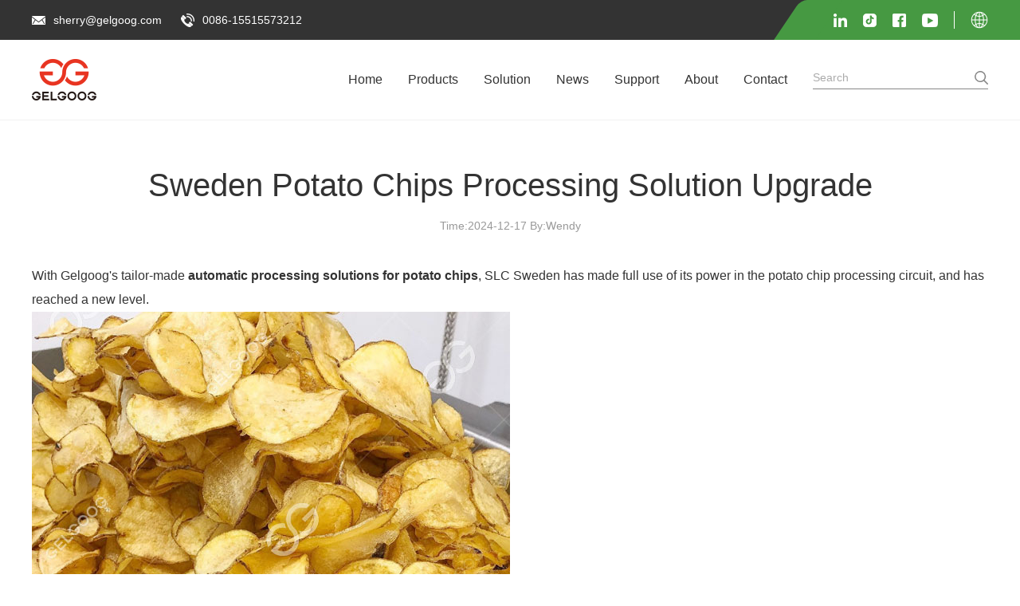

--- FILE ---
content_type: text/html; charset=utf-8
request_url: https://www.gelgoogveg.com/case/sweden-potato-chips-processing-solution.html
body_size: 5757
content:
<!DOCTYPE html>
<html class="no-js" lang="en" dir="ltr">
<head>
    <title>Sweden Potato Chips Processing Solution Upgrade</title>
    <meta charset="utf-8">
    <meta name="Description" content="With Gelgoog's tailor-made automatic processing solutions for potato chips, SLC Sweden has made full use of its power in the potato chip processing circuit, and has reached a new level." />
    <meta name="Keywords" content="Sweden Potato Chips Processing Solution" />
    <meta name="viewport"
          content="width=device-width, initial-scale=1.0, minimum-scale=1.0, maximum-scale=1.0, user-scalable=no" />
    <meta property="og:locale" content="en" />
    <meta property="og:type" content="site" />
    <meta property="og:title" content="Sweden Potato Chips Processing Solution Upgrade" />
    <meta property="og:description" content="With Gelgoog's tailor-made automatic processing solutions for potato chips, SLC Sweden has made full use of its power in the potato chip processing circuit, and has reached a new level." />
    <meta property="og:url" content="https://www.gelgoogveg.com/case/sweden-potato-chips-processing-solution.html" />
    <meta property="og:sitename" content="Professional Fruit&Vegetable Processing Solution Provider - Gelgoog" />
    <link rel="canonical" href="https://www.gelgoogveg.com/case/sweden-potato-chips-processing-solution.html" />
    <link rel="shortcut icon" href="https://www.gelgoogveg.com/static/img/favicon.ico" type="image/x-icon" />
    <link rel="stylesheet" type="text/css" href="https://www.gelgoogveg.com/static/css/swiper.min.css" />
    <link rel="stylesheet" type="text/css" href="https://www.gelgoogveg.com/static/css/style.css" />
    <script src="https://www.gelgoogveg.com/static/js/jquery-3.2.1.min.js" type="text/javascript" charset="utf-8"></script>
    <script src="https://www.gelgoogveg.com/static/js/swiper.min.js" type="text/javascript" charset="utf-8"></script>
    <script src="https://www.gelgoogveg.com/static/js/script.js" type="text/javascript" charset="utf-8"></script>
    <script language="javascript" src="https://dht.zoosnet.net/JS/LsJS.aspx?siteid=DHT41651887&float=1&lng=en"></script>
	<!-- Yandex.Metrika counter -->
	<script type="text/javascript" >
	   (function(m,e,t,r,i,k,a){m[i]=m[i]||function(){(m[i].a=m[i].a||[]).push(arguments)};
	   m[i].l=1*new Date();
	   for (var j = 0; j < document.scripts.length; j++) {if (document.scripts[j].src === r) { return; }}
	   k=e.createElement(t),a=e.getElementsByTagName(t)[0],k.async=1,k.src=r,a.parentNode.insertBefore(k,a)})
	   (window, document, "script", "https://mc.yandex.ru/metrika/tag.js", "ym");
	
	   ym(99664747, "init", {
	        clickmap:true,
	        trackLinks:true,
	        accurateTrackBounce:true,
	        webvisor:true,
	        ecommerce:"dataLayer"
	   });
	</script>
	<noscript><div><img src="https://mc.yandex.ru/watch/99664747" style="position:absolute; left:-9999px;" alt="" /></div></noscript>
	<!-- /Yandex.Metrika counter -->
</head>
<body>

<div id="head">
    <input id="theme_font" type="hidden" value="Arial">
    <input id="theme_color" type="hidden" value="#469942">
    <header class="header flex-column">
        <div class="top flex">
            <div class="topl"></div>
            <div class="container flex-between">
                <div class="topconl flex">
                    <div class="topconl-item flex">
                        <img src="https://www.gelgoogveg.com/static/img/icon-mail.png" alt="sherry@gelgoog.com" title="sherry@gelgoog.com">
                       <a href="mailto:sherry@gelgoog.com" title="">sherry@gelgoog.com</a> 
                    </div>
                    <div class="topconl-item flex">
                        <img src="https://www.gelgoogveg.com/static/img/icon-wa.png" alt="0086-15515573212" title="0086-15515573212">
                       <a href="tel:0086-15515573212" title=""> 0086-15515573212</a>
                    </div>
                </div>
                <div class="topconr flex">

                                                                                                                        <a href="https://www.linkedin.com/company/gelgoog-vegetable-processing-machinery/" aria-label="linkedin" title="linkedin" class="flex">
                                                <img src="https://gelgoogwms.s3.ca-central-1.amazonaws.com/mdgelgoogvegcom/20241231storage/topic/20241231/99955ccda7e234312317fc4de473d722.png" alt="linkedin" title="linkedin">
                                            </a>
                                                            <a href="https://www.tiktok.com/@machinery_supplier" aria-label="tiktok" title="tiktok" class="flex">
                                                <img src="https://gelgoogwms.s3.ca-central-1.amazonaws.com/mdgelgoogvegcom/20250108storage/topic/20250108/57ec28bce746b26f2289e3e39416d120.png" alt="tiktok" title="tiktok">
                                            </a>
                                                            <a href="https://www.facebook.com/sauceprocessingmachinery/ " aria-label="facebook" title="facebook" class="flex">
                                                <img src="https://gelgoogwms.s3.ca-central-1.amazonaws.com/mdgelgoogvegcom/20241231storage/topic/20241231/c51c92731ee9b8f961bedfcdcf8b1375.png" alt="facebook" title="facebook">
                                            </a>
                                                            <a href="https://www.youtube.com/@CamilleWangVegetableProcessing" aria-label="youtobe" title="youtobe" class="flex">
                                                <img src="https://gelgoogwms.s3.ca-central-1.amazonaws.com/mdgelgoogvegcom/20241231storage/topic/20241231/9130f9c399ac70ed751da6598d7dddc3.png" alt="youtobe" title="youtobe">
                                            </a>
                                                                                <div class="toplang flex">
                        <img src="https://www.gelgoogveg.com/static/img/lang.png" alt="lang" title="lang">
                        <div class="langlist flex-column">
                                                        <a href="https://es.gelgoogveg.com/" aria-label="Español">Español</a>
                                                        <a href="https://ar.gelgoogveg.com/" aria-label="عربي">عربي</a>
                                                        <a href="https://th.gelgoogveg.com/" aria-label="แบบไทย">แบบไทย</a>
                                                        <a href="https://fil.gelgoogveg.com/" aria-label="Filipino">Filipino</a>
                                                        <a href="https://ru.gelgoogveg.com/" aria-label="Русский">Русский</a>
                                                        <a href="https://fr.gelgoogveg.com/" aria-label="Français">Français</a>
                                                        <a href="https://ms.gelgoogveg.com/" aria-label="Melayu">Melayu</a>
                                                        <a href="https://id.gelgoogveg.com/" aria-label="Indonesia">Indonesia</a>
                                                        <a href="https://bn.gelgoogveg.com/" aria-label="বাংলা">বাংলা</a>
                                                                                </div>
                    </div>
                </div>
            </div>
            <div class="topr"></div>
        </div>
        <div class="headerpc">
            <div class="container flex flex-between">
                <div class="logo">
                                        <a href="https://www.gelgoogveg.com/" title="gelgoog fruit and vegetable processing machinery "><img src="https://www.gelgoogveg.com/static/img/logo.png" alt="gelgoog fruit and vegetable processing machinery" title="gelgoog fruit and vegetable processing machinery"></a>
                                    </div>
                <nav class="navigate">
                    <ul class="flex">
                                                    <li><a href="https://www.gelgoogveg.com/" title="Home" class="">Home</a>
                                                            </li>
                                                          
                                                    <li><a href="https://www.gelgoogveg.com/products.html" title="Products" class="">Products</a>
                                                                    <div class="down">
                                                                                    <a href="https://www.gelgoogveg.com/washer.html" title="Washer">Washer</a>
                                                                                    <a href="https://www.gelgoogveg.com/cutter.html" title="Cutter">Cutter</a>
                                                                                    <a href="https://www.gelgoogveg.com/sorter.html" title="Sorter">Sorter</a>
                                                                                    <a href="https://www.gelgoogveg.com/grinder.html" title="Grinder">Grinder</a>
                                                                                    <a href="https://www.gelgoogveg.com/dryer.html" title="Dryer">Dryer</a>
                                                                                    <a href="https://www.gelgoogveg.com/juicer.html" title="Juicer">Juicer</a>
                                                                                    <a href="https://www.gelgoogveg.com/fryer.html" title="Fryer">Fryer</a>
                                                                                    <a href="https://www.gelgoogveg.com/flavor.html" title="Flavor">Flavor</a>
                                                                                    <a href="https://www.gelgoogveg.com/peeler.html" title="Peeler">Peeler</a>
                                                                                    <a href="https://www.gelgoogveg.com/freezer.html" title="Freezer">Freezer</a>
                                                                            </div>
                                                            </li>
                                                          
                                                    <li><a href="https://www.gelgoogveg.com/solutions.html" title="Solution" class="">Solution</a>
                                                                    <div class="down">
                                                                                    <a href="https://www.gelgoogveg.com/washing-solutions.html" title="Vegetables &Fruit Cleaning">Vegetables &Fruit Cleaning</a>
                                                                                    <a href="https://www.gelgoogveg.com/drying-solution.html" title="Vegetable&Fruit Drying">Vegetable&Fruit Drying</a>
                                                                                    <a href="https://www.gelgoogveg.com/frying-solution.html" title="Frying Solution">Frying Solution</a>
                                                                                    <a href="https://www.gelgoogveg.com/sauce-solution.html" title="Sauce Solution">Sauce Solution</a>
                                                                            </div>
                                                            </li>
                                                          
                                                    <li><a href="https://www.gelgoogveg.com/blog.html" title="News" class="">News</a>
                                                            </li>
                                                          
                                                    <li><a href="https://www.gelgoogveg.com/support.html" title="Support" class="">Support</a>
                                                            </li>
                                                          
                                                    <li><a href="https://www.gelgoogveg.com/about.html" title="About" class="">About</a>
                                                                    <div class="down">
                                                                                    <a href="https://www.gelgoogveg.com/about.html" title="Company">Company</a>
                                                                                    <a href="https://www.gelgoogveg.com/about/factory.html" title="Factory">Factory</a>
                                                                                    <a href="https://www.gelgoogveg.com/about/team.html" title="Team">Team</a>
                                                                                    <a href="https://www.gelgoogveg.com/about/video.html" title="Video">Video</a>
                                                                            </div>
                                                            </li>
                                                          
                                                    <li><a href="https://www.gelgoogveg.com/contact.html" title="Contact" class="">Contact</a>
                                                            </li>
                                                          
                                                <form action="https://www.gelgoogveg.com/search.html" method="get" class="searchform flex flex-between">
    <input type="text" name="search" placeholder="Search">
    <svg xmlns="http://www.w3.org/2000/svg" viewBox="0 0 15.18 15.29" class="icon-searchsvg">
        <path
                d="M15,14.09l-3.72-3.73a6.34,6.34,0,1,0-4.91,2.33,6.33,6.33,0,0,0,3.9-1.35L14,15.09a.7.7,0,1,0,1-1ZM6.34,11.35a5,5,0,1,1,5-5A5,5,0,0,1,6.34,11.35Z" />
    </svg>
</form>
                    </ul>
                </nav>
            </div>
        </div>
    </header>
    <div class="headermb">
        <div class="headermbc flex flex-between">
            <div class="logo">
                <a href="https://www.gelgoogveg.com/" aria-label="gelgoog fruit and vegetable processing machinery" title="gelgoog fruit and vegetable processing machinery">
                    <img src="https://www.gelgoogveg.com/static/img/logo.png" alt="gelgoog fruit and vegetable processing machinery" title="gelgoog fruit and vegetable processing machinery">
                </a>
            </div>
            <div class="flex">
                <div class="h-search searchm">
                    <div class="icon-searchm flex flex-center">
                        <img src="https://www.gelgoogveg.com/static/img/searchm.png" alt="search" title="search">
                        <img src="https://www.gelgoogveg.com/static/img/close.png" alt="close" title="close">
                    </div>
                    <form action="https://www.gelgoogveg.com/search.html" method="get">
                        <input type="text" name="search" placeholder="Gelgoog">
                        <button><img src="https://www.gelgoogveg.com/static/img/searchm.png" alt="search" title="search"></button>
                    </form>
                </div>
                <div class="navicon flex flex-center">
                    <div class="icon-nav flex flex-center">
                        <img src="https://www.gelgoogveg.com/static/img/nav.png" alt="nav" title="nav">
                        <img src="https://www.gelgoogveg.com/static/img/close.png" alt="close" title="close">
                    </div>
                    <div class="navigatemb flex">
                        <ul class="flex">
                                                            <li>
                                    <a href="https://www.gelgoogveg.com/" aria-label="Home">Home</a>
                                                                    </li>
                                                            <li>
                                    <a href="https://www.gelgoogveg.com/products.html" aria-label="Products">Products</a>
                                                                            <div class="subnavicon">
                                            <img src="https://www.gelgoogveg.com/static/img/icon-subnav.png" alt="nav" title="nav">
                                        </div>
                                        <div class="subnavmb">
                                            <div class="flex">
                                                                                                    <a href="https://www.gelgoogveg.com/washer.html" aria-label="Washer" title="Washer">Washer</a>
                                                                                                    <a href="https://www.gelgoogveg.com/cutter.html" aria-label="Cutter" title="Cutter">Cutter</a>
                                                                                                    <a href="https://www.gelgoogveg.com/sorter.html" aria-label="Sorter" title="Sorter">Sorter</a>
                                                                                                    <a href="https://www.gelgoogveg.com/grinder.html" aria-label="Grinder" title="Grinder">Grinder</a>
                                                                                                    <a href="https://www.gelgoogveg.com/dryer.html" aria-label="Dryer" title="Dryer">Dryer</a>
                                                                                                    <a href="https://www.gelgoogveg.com/juicer.html" aria-label="Juicer" title="Juicer">Juicer</a>
                                                                                                    <a href="https://www.gelgoogveg.com/fryer.html" aria-label="Fryer" title="Fryer">Fryer</a>
                                                                                                    <a href="https://www.gelgoogveg.com/flavor.html" aria-label="Flavor" title="Flavor">Flavor</a>
                                                                                                    <a href="https://www.gelgoogveg.com/peeler.html" aria-label="Peeler" title="Peeler">Peeler</a>
                                                                                                    <a href="https://www.gelgoogveg.com/freezer.html" aria-label="Freezer" title="Freezer">Freezer</a>
                                                                                            </div>
                                        </div>
                                                                    </li>
                                                            <li>
                                    <a href="https://www.gelgoogveg.com/solutions.html" aria-label="Solution">Solution</a>
                                                                            <div class="subnavicon">
                                            <img src="https://www.gelgoogveg.com/static/img/icon-subnav.png" alt="nav" title="nav">
                                        </div>
                                        <div class="subnavmb">
                                            <div class="flex">
                                                                                                    <a href="https://www.gelgoogveg.com/washing-solutions.html" aria-label="Vegetables &Fruit Cleaning" title="Vegetables &Fruit Cleaning">Vegetables &Fruit Cleaning</a>
                                                                                                    <a href="https://www.gelgoogveg.com/drying-solution.html" aria-label="Vegetable&Fruit Drying" title="Vegetable&Fruit Drying">Vegetable&Fruit Drying</a>
                                                                                                    <a href="https://www.gelgoogveg.com/frying-solution.html" aria-label="Frying Solution" title="Frying Solution">Frying Solution</a>
                                                                                                    <a href="https://www.gelgoogveg.com/sauce-solution.html" aria-label="Sauce Solution" title="Sauce Solution">Sauce Solution</a>
                                                                                            </div>
                                        </div>
                                                                    </li>
                                                            <li>
                                    <a href="https://www.gelgoogveg.com/blog.html" aria-label="News">News</a>
                                                                    </li>
                                                            <li>
                                    <a href="https://www.gelgoogveg.com/support.html" aria-label="Support">Support</a>
                                                                    </li>
                                                            <li>
                                    <a href="https://www.gelgoogveg.com/about.html" aria-label="About">About</a>
                                                                            <div class="subnavicon">
                                            <img src="https://www.gelgoogveg.com/static/img/icon-subnav.png" alt="nav" title="nav">
                                        </div>
                                        <div class="subnavmb">
                                            <div class="flex">
                                                                                                    <a href="https://www.gelgoogveg.com/about.html" aria-label="Company" title="Company">Company</a>
                                                                                                    <a href="https://www.gelgoogveg.com/about/factory.html" aria-label="Factory" title="Factory">Factory</a>
                                                                                                    <a href="https://www.gelgoogveg.com/about/team.html" aria-label="Team" title="Team">Team</a>
                                                                                                    <a href="https://www.gelgoogveg.com/about/video.html" aria-label="Video" title="Video">Video</a>
                                                                                            </div>
                                        </div>
                                                                    </li>
                                                            <li>
                                    <a href="https://www.gelgoogveg.com/contact.html" aria-label="Contact">Contact</a>
                                                                    </li>
                                                    </ul>
                    </div>
                </div>
            </div>
        </div>
    </div>
</div>
<div class="news-detail">
	<div class="container">
		<div class="news-detail-top">
			<h1>Sweden Potato Chips Processing Solution Upgrade</h1>
			<p>Time:2024-12-17 By:Wendy</p>
		</div>
		<div class="detailcon">
			<p>With Gelgoog&#39;s tailor-made <strong>automatic processing solutions for potato chips</strong>, SLC Sweden has made full use of its power in the potato chip processing circuit, and has reached a new level.</p><p><img src="/upload/portal/20220620/41e4889afb8b14ed54defcabb63c4dd2.jpg" title="Making finished sweet potato chips " alt="Making finished sweet potato chips " style="width: 600px; height: 600px;" width="600" height="600"/></p><p>Speaking of double upgrades, Swedish SLC and Gelgoog have long had a deep relationship. Over the years, SLC has operated a large farm growing a variety of fruits and vegetables including potatoes, strawberries, blueberries, raspberries and more. In the autumn of 2020, the person in charge of SLC developed a strong interest in potato chips as a raw material, and first entered the potato chip processing industry. At that time, Gelgoog&#39;s customized <strong>potato chip processing solution was to slice, fry, season, and package washed and peeled potatoes into potato chips for the market. </strong>However, considering that customers are new to the industry, coupled with production site and scale constraints, Gelgoog suggested that some of the technological processes are still manual, and the equipment is mainly small.</p><p><br/></p><p>“The potato chip factory was in one of the farm’s buildings at the time, and we converted a small part of it into a processing area. Although the factory was small, Gelgoog was still helping the project as much as possible at the time, delicious chips My family and I were so excited when it came out!&quot;</p><p style="text-align: right;">——Head of SLC Sweden</p><p><img src="/upload/default/20220620/2d531da6b33a533b95c102c601a7ea6b.jpg" title="Packed Sweden Potato Chips Processing" alt="Packed Sweden Potato Chips Processing" style="width: 600px; height: 600px;" width="600" height="600"/></p><p>Due to the stable operation of the equipment and the high quality of potato chips, the potato chips produced by SLC were warmly welcomed by domestic consumers and gradually became popular in many countries in the European Union once they were launched. With the continuous growth of the business, SLC is supported by the European Union, and the equipment upgrade is officially put on the agenda. Based on long-term technical service and support, SLC directly contacted Gelgoog for cooperation.</p><p><br/></p><p>Regardless of the size of the project, Gelgoog always insists on creating <strong>high-quality solutions and experiences</strong> for each client. Together with our customers, we welcome the new future of fruit and vegetable processing.&nbsp; Contact us freely for more information.</p><p><img src="/upload/default/20220620/f055b4f6f1163b39ba149fc5b01e6fd9.jpg" title="2.jpg" alt="2.jpg"/></p>		</div>
		<div class="news-detail-page">
			<ul>

									<li>Prev Article:<a href="https://www.gelgoogveg.com/case/nigeria-chili-sauce-project-upgrade.html" title="Nigerian Chili Sauce Project Upgrade"> Nigerian Chili Sauce Project Upgrade</a></li>
									<li>Next Article:<a href="https://www.gelgoogveg.com/case/mexico-farm-broccoli-washing-project.html" title="Mexican Farm Broccoli Washing Project"> Mexican Farm Broccoli Washing Project</a></li>
							</ul>
		</div>
		<div class="news-detail-share">
			<div class='sharebox'>
		Share:<div class="sharethis-inline-share-buttons"></div>
	</div>
			<!-- 			<a href="https://www.linkedin.com/company/gelgoog-vegetable-processing-machinery/" title="linkeding">
								<img src="https://gelgoogwms.s3.ca-central-1.amazonaws.com/mdgelgoogvegcom/20241231storage/topic/20241231/c6d3808bd2760cf13235e94a19d76dc3.png" alt="linkeding" title="linkeding">
								
			</a>
									<a href=" https://www.tiktok.com/@machinery_supplier" title="tiktok">
								<img src="https://gelgoogwms.s3.ca-central-1.amazonaws.com/mdgelgoogvegcom/20250108storage/topic/20250108/7323108c8eac56615baf15c33d8b5a53.png" alt="tiktok" title="tiktok">
								
			</a>
									<a href="https://www.facebook.com/sauceprocessingmachinery/ " title="facebook">
								<img src="https://gelgoogwms.s3.ca-central-1.amazonaws.com/mdgelgoogvegcom/20241231storage/topic/20241231/1253681a20be6b9bcb776b37eff1e3b4.png" alt="facebook" title="facebook">
								
			</a>
									<a href="https://www.youtube.com/@CamilleWangVegetableProcessing" title="Youtube">
								<img src="https://gelgoogwms.s3.ca-central-1.amazonaws.com/mdgelgoogvegcom/20241231storage/topic/20241231/403e5febd216e51fa79d5fc61c5bb7a1.png" alt="Youtube" title="Youtube">
								
			</a>
																					 -->
			<script type='text/javascript' src='//platform-api.sharethis.com/js/sharethis.js#property=5b8e5381299a560011af0cdb&product=inline-share-buttons' async='async'></script>
		</div>
	</div>
</div>
<footer>
	<div class="container">
		<div class="foot-main flex align-start">
			<div class="foot-l">
				<img src="https://www.gelgoogveg.com/static/img/logo.png" alt="logo" title="logo">
				<div class="foot-dl flex flex-wrap">

										<dl>
						<dt>Company Address:</dt>
						<dd>1507 Hanghai East Road, Zhengzhou, China.</dd>
					</dl>
										<dl>
						<dt>Saudi Arabia Office Address:</dt>
						<dd>Al Olaya district, Riyadh city, K.S.A</dd>
					</dl>
										<dl>
						<dt>Shanghai Address:</dt>
						<dd>Hongqiao World Center, Shanghai.</dd>
					</dl>
										<dl>
						<dt>Indonesia Office Address:</dt>
						<dd>Green Lake City, Kota Tangerang,
Banten 15147, Indonesia</dd>
					</dl>
										<dl>
						<dt>Guangzhou Address:</dt>
						<dd>No. 28 Huaxia Road,Guangzhou.</dd>
					</dl>
														</div>
			</div>
			<div class="foot-r">
				<ul>
										<li>
												<img src="https://gelgoogwms.s3.ca-central-1.amazonaws.com/mdgelgoogvegcom/20241231storage/topic/20241231/2434fae48d6a3a7b3bdd535ff77faf30.png" alt="Email:sherry@gelgoog.com" title="Email:sherry@gelgoog.com">
												<a href="mailto:sherry@gelgoog.com" title="Email:sherry@gelgoog.com">Email:sherry@gelgoog.com</a>
					</li>
															<li>
												<img src="https://gelgoogwms.s3.ca-central-1.amazonaws.com/mdgelgoogvegcom/20241231storage/topic/20241231/0d7163d93050cda476313a5ce0765696.png" alt="Mobile Phone: 0086-15515573212" title="Mobile Phone: 0086-15515573212">
												<a href="tel:0086-15515573212" title="Mobile Phone: 0086-15515573212">Mobile Phone: 0086-15515573212</a>
					</li>
															<li>
												<img src="https://gelgoogwms.s3.ca-central-1.amazonaws.com/mdgelgoogvegcom/20241231storage/topic/20241231/3996cd522af4513464b185ea736c67d8.png" alt="Tel / Fax: 0086-371-63398802" title="Tel / Fax: 0086-371-63398802">
												<a href="tel: 0086-371-63398802" title="Tel / Fax: 0086-371-63398802">Tel / Fax: 0086-371-63398802</a>
					</li>
																			</ul>
				<div class="foot-link">
										<a href="https://www.linkedin.com/company/gelgoog-vegetable-processing-machinery/" title="linkeding">
												<img src="https://gelgoogwms.s3.ca-central-1.amazonaws.com/mdgelgoogvegcom/20241231storage/topic/20241231/c6d3808bd2760cf13235e94a19d76dc3.png" alt="linkeding" title="linkeding">
												<a href="https://www.linkedin.com/company/gelgoog-vegetable-processing-machinery/" title="linkeding"></a>
					</a>
															<a href=" https://www.tiktok.com/@machinery_supplier" title="tiktok">
												<img src="https://gelgoogwms.s3.ca-central-1.amazonaws.com/mdgelgoogvegcom/20250108storage/topic/20250108/7323108c8eac56615baf15c33d8b5a53.png" alt="tiktok" title="tiktok">
												<a href=" https://www.tiktok.com/@machinery_supplier" title="tiktok"></a>
					</a>
															<a href="https://www.facebook.com/sauceprocessingmachinery/ " title="facebook">
												<img src="https://gelgoogwms.s3.ca-central-1.amazonaws.com/mdgelgoogvegcom/20241231storage/topic/20241231/1253681a20be6b9bcb776b37eff1e3b4.png" alt="facebook" title="facebook">
												<a href="https://www.facebook.com/sauceprocessingmachinery/ " title="facebook"></a>
					</a>
															<a href="https://www.youtube.com/@CamilleWangVegetableProcessing" title="Youtube">
												<img src="https://gelgoogwms.s3.ca-central-1.amazonaws.com/mdgelgoogvegcom/20241231storage/topic/20241231/403e5febd216e51fa79d5fc61c5bb7a1.png" alt="Youtube" title="Youtube">
												<a href="https://www.youtube.com/@CamilleWangVegetableProcessing" title="Youtube"></a>
					</a>
																																							</div>
			</div>
		</div>
	</div>
	<div class="foot-btm">
		Copyright © 2026 GELGOOG. All rights reserved.
		<span>Go to Top <img src="https://www.gelgoogveg.com/static/img/top.png" alt=""></span>
	</div>
</footer>
<script defer src="https://static.cloudflareinsights.com/beacon.min.js/vcd15cbe7772f49c399c6a5babf22c1241717689176015" integrity="sha512-ZpsOmlRQV6y907TI0dKBHq9Md29nnaEIPlkf84rnaERnq6zvWvPUqr2ft8M1aS28oN72PdrCzSjY4U6VaAw1EQ==" data-cf-beacon='{"version":"2024.11.0","token":"c5489c443c71436ca36f1c953d766a36","r":1,"server_timing":{"name":{"cfCacheStatus":true,"cfEdge":true,"cfExtPri":true,"cfL4":true,"cfOrigin":true,"cfSpeedBrain":true},"location_startswith":null}}' crossorigin="anonymous"></script>
</body>
</html>


--- FILE ---
content_type: text/css
request_url: https://www.gelgoogveg.com/static/css/style.css
body_size: 6514
content:
@font-face {
	font-family: "Poppins-Regular";
	src: url("../font/Poppins-Black.ttf"),
		url("../font/Poppins-BlackItalic.ttf"),
		url("../font/Poppins-Bold.ttf"),
		url("../font/Poppins-BoldItalic.ttf"),
		url("../font/Poppins-ExtraBold.ttf"),
		url("../font/Poppins-ExtraBoldItalic.ttf"),
		url("../font/Poppins-ExtraLight.ttf"),
		url("../font/Poppins-ExtraLightItalic.ttf"),
		url("../font/Poppins-Italic.ttf"),
		url("../font/Poppins-LightItalic.ttf"),
		url("../font/Poppins-Medium.ttf"),
		url("../font/Poppins-MediumItalic.ttf"),
		url("../font/Poppins-SemiBold.ttf"),
		url("../font/Poppins-Thin.ttf"),
		url("../font/Poppins-ThinItalic.ttf"),
		url("../font/Poppins-SemiBoldItalic.ttf"),
		url("../font/Poppins-Regular.ttf");
}

@font-face {
	font-family: "Poppins-Regular";
	src: url("../font/Poppins-Bold.ttf");
	font-weight: bold;
}

@font-face {
	font-family: "Poppins-Regular";
	src: url("../font/Poppins-ExtraBold.ttf");
	font-weight: 1000;
}

@font-face {
	font-family: "Poppins-Regular";
	src: url("../font/Poppins-LightItalic.ttf"),
		url("../font/Poppins-Italic.ttf");
	font-style: italic;
}

html,
body,
ul,
li,
ol,
dl,
dd,
dt,
p,
h1,
h2,
h3,
h4,
h5,
h6,
form,
fieldset,
legend,
input,
button,
textarea,
img {
	margin: 0;
	padding: 0;
	list-style: none;
	-webkit-box-sizing: border-box;
	-moz-box-sizing: border-box;
	box-sizing: border-box;
	font-size: 16px;
	color: #333;
	font-weight: 400;
	display: block;
	outline: none;
	border: none;
}

@media (max-width: 768px) {

	html,
	body,
	ul,
	li,
	ol,
	dl,
	dd,
	dt,
	p,
	h1,
	h2,
	h3,
	h4,
	h5,
	h6,
	form,
	fieldset,
	legend,
	input,
	button,
	textarea,
	img {
		font-size: 14px;
	}
}

body {
	width: 100%;
	overflow-x: hidden;
}

pre {
	padding: unset;
	margin: unset;
	font-size: unset;
	line-height: unset;
	color: unset;
	word-break: unset;
	word-wrap: unset;
	background-color: unset;
	border: none;
	border-radius: unset;
	white-space: pre-wrap;
	font-family: var(--themefont);
}

input,
input::placeholder,
textarea,
textarea::placeholder {
	font-family: var(--themefont);
}

a,
a:hover {
	color: inherit;
	text-decoration: none;
}

.flex {
	display: flex;
	align-items: center;
}

.align-start {
	display: flex;
	align-items: flex-start;
}

.align-end {
	display: flex;
	align-items: flex-end;
}

.align-center {
	display: flex;
	align-items: center;
}

.flex-wrap {
	display: flex;
	flex-wrap: wrap;
}

.flex-start {
	display: flex;
	justify-content: flex-start;
}

.flex-center {
	display: flex;
	justify-content: center;
}

.flex-end {
	display: flex;
	justify-content: flex-end;
}

.flex-between {
	display: flex;
	justify-content: space-between;
}

.flex-around {
	display: flex;
	justify-content: space-around;
}

.flex-column {
	display: flex;
	flex-direction: column;
}
.swiper-button-prev,
.swiper-button-next {
	background: url(../img/banner-arrow.svg) no-repeat 100%;
	fill: var(--themecolor);
	opacity: .8;
}


.swiper-button-prev:hover,
.swiper-button-next:hover {
	opacity: 1;
}

@media (max-width: 768px) {

	.swiper-button-prev,
	.swiper-button-next {
		width: 17px;
	}
}

.morebtn {
	color: #fff;
	width: 150px;
	height: 50px;
	line-height: 50px;
	text-align: center;
	border: 1px solid #469942;
	cursor: pointer;
	font-size: 1rem;
	border-radius: 50px;
	display: inline-block;
	background: #469942;
}
.morebtn:hover{
	background: none;
	color: #469942;
}
.morebtn-l {
	color: var(--themecolor);
	height: 43px;
	line-height: 43px;
	padding: 0 27px;
	border: 1px solid var(--themecolor);
	cursor: pointer;
	border-radius: 6px;
	background: transparent;
}

.morebtn-s {
	color: #fff;
	height: 43px;
	line-height: 43px;
	padding: 0 27px;
	border: 1px solid var(--themecolor);
	cursor: pointer;
	border-radius: 6px;
	background: var(--themecolor);
}


.fixtxtrows {
	overflow: hidden;
	text-overflow: ellipsis;
	-webkit-line-clamp: 4;
	display: -webkit-box;
	-webkit-box-orient: vertical;
}

/* detail media strat */

.detailcon {
	line-height: 30px; 
	font-size: 1rem;
}
	.detailcon img,
	.detailcon iframe,
	.detailcon embed {
		max-width: 100% ;
		margin: auto;
	}
.detailcon img{
	margin: initial;
}
.detailcon table {
	border-color: #DEDEDE;
}

.detailcon ul li {
	list-style: inside;
	display: list-item;
}

.detailcon ol li {
	list-style: auto;
	list-style-position: inside;
	display: list-item;
}

@media (max-width: 768px) {
	.detailcon {
		width: 100%;
	}

	.detailcon img,
	.detailcon iframe,
	.detailcon embed {
		width: 100% !important;
		height: 360px !important;
	}
	.detailcon img{
		height: auto !important;
	}
	
}

/* detail media end */
@media (min-width: 1200px) {
	.container {
		width: 1200px;
		margin: auto;
	}
}

@media (max-width: 1200px) {
	.container {
		padding: 0 15px;
		box-sizing: border-box;
	}
	
}
.col-md5{
	width: 25%;
}
.col-md3{
	width: 33.333%;
}
.col-md4{
	width: 25%;
}
.col-md6{
	width: 50%;
}
.row{
	margin-left: -15px;
	margin-right: -15px;
}
/* base end */
body{
	padding-top: 150px;
}
#head {
	width: 100%;
	position: fixed;
	top: 0;
	left: 0;
	z-index: 99999;
}

.headermb {
	display: none;
}

.header {
	height: 150px;
}

.header .top {
	color: #fff;
	font-size: 14px;
	height: 50px;
	background-color: var(--seccolor);
}

.header .top .topl,
.header .top .topr {
	height: 50px;
	flex: 1;
}

.header .top .topr {
	background-color: var(--themecolor);
}

.header .top .container {
	height: 100%;
}

.header .top .topconl .topconl-item {
	margin: 0 24px 0 0;
}

.header .top .topconl .topconl-item img {
	margin: 0 10px 0 0;
}

.header .top .topconr {
	height: 100%;
	position: relative;
	background-color: var(--themecolor);
	padding: 0 0 0 26px;
}

.header .top .topconr::before {
	content: "";
	width: 52px;
	height: 100%;
	background-color: var(--themecolor);
	transform: skewX(-34deg);
	border-top-left-radius: 8px;
	position: absolute;
	top: 0px;
	left: -32px;
}

.header .top .topconr>a {
	margin: 0 20px 0 0;
}

.header .top .topconr .toplang {
	border-left: 1px solid #fff;
	padding: 0 0 0 20px;
	position: relative;
}

.header .top .topconr .toplang .langlist {
	display: none;
	position: absolute;
	top: 40px;
	background: #fff;
	box-shadow: 0px 0px 8px 0px rgba(65, 65, 65, 0.17);
	border-radius: 6px;
	text-align: center;
	padding: 10px 24px;
	box-sizing: border-box;
	z-index: 9;
	color: #333;
}

.header .top .topconr .toplang .langlist a {
	display: block;
	padding: 10px 0;
}

.header .top .topconr .toplang .langlist a:hover {
	color: var(--themecolor);
}

.headerpc {
	width: 100%;
	height: 100%;
	background: #fff;
	border-bottom: 1px solid #f1f1f1;
}

.headerpc .container {
	height: 100%;
}

.headerpc .navigate>ul>li {
	margin-right: 32px;
	position: relative;
	line-height: 100px;
}

.headerpc .navigate ul li:hover>a,
.headerpc .navigate .navactive {
	color: var(--themecolor);
}

.headerpc .navigate>ul>li>a {
	display: block;
	height: 100%;
}

.headerpc .navigate>ul>li .searchicon img {
	margin-top: 0.125rem;
}

.headerpc .navigate .searchform {
	width: 220px;
	height: 32px;
	position: relative;
}

.headerpc .navigate .searchform input,
.searchformmb input {
	width: 100%;
	outline: none;
	border: none;
	border-bottom: 1px solid #878787;
	font-size: 14px;
	padding: 0 0 6px;
}

.headerpc .navigate .searchform input::placeholder,
.searchformmb input::placeholder {
	color: #ABABAB;
	font-size: 14px;
}

.headerpc .navigate .searchform .icon-searchsvg {
	fill: #878787;
	fill-rule: evenodd;
	width: 17px;
	height: 17px;
	position: absolute;
	right: 0;
	bottom: 10px;
}

.headerpc .navigate .searchform input:focus~.icon-searchsvg,
.searchformmb input:focus~.icon-searchsvg {
	fill: var(--themecolor);
}
.headerpc .navigate>ul>li{
	position: relative;
}
.down{
	position: absolute;
	background: #fff;
	border-radius: 5px;
	box-shadow: 0 0 10px #ccc;
	padding: 35px 25px 20px 25px;
	top: 80px;
	left: 0;
	display: none;
}
.headerpc .navigate li .down a{
	margin-left: 0;
	font-size: 1rem;
	display: block;
	margin-bottom: 20px;
	line-height: initial;
	white-space: nowrap;
	transition: all .4s;
}
.headerpc .navigate li .down a:hover{
	color: #469942;
	transform: translateX(10px);
}
@media (max-width: 768px) {
	body {
		padding-top: 95px;
	}

	
}
.banner img{
	width: 100%;
	height: auto;
}
/* header end */

.idxswprev, .idxswnext{
	background: none;
	width: 70px;
	height: 70px;
	text-align: center;
	border: 1px solid #fff;
	line-height: 70px;
	border-radius: 50%;
	font-size: 40px;
	color: #fff;
	font-family: simsun;
}
.idxswprev{
	left: 50px;
}
.idxswnext{
	right: 50px;
}
.idxswprev:hover, .idxswnext:hover{
	background: #fff;
	color: var(--themecolor);
}
.iabout{
	padding: 70px 0 50px 0;
	background: #f5f5f5;
}
.common-tit{
	font-size: 2.5rem;
	margin-bottom: 20px;
}
.iabout-l p, .isolu-tit p, .icus p, .iform p{
	font-size: 18px;
	line-height: 28px;
	margin-bottom: 30px;
}
.iabout-dl{
	margin-bottom: 30px;
}
.iabout-dl dl{
	width: 50%;
}
.iabout-dl dl img{
	display: inline-block;
}
.iabout-dl dl dt{
	font-size: 2.5rem;
	font-weight: bold;
}
.iabout-dl dl dd{
	font-size: 1.125rem;
	margin: 15px 0 30px 0;
}
.iabout-r, .iabout-l{
	width: 50%;
}
.iabout-l{
	padding-right: 50px;
}
.iabout-r>img{
	width: 100%;
	border-radius: 30px;
}
.iabout-r{
	position: relative;
}
.iabout-r span, .video-img span{
	position: absolute;
	background: #469942;
	width: 100px;
	height: 100px;
	border-radius: 50%;
	text-align: center;
	line-height: 100px;
	left: 50%;
	margin-left: -50px;
	top: 50%;
	margin-top: -50px;
}
.iabout-r span img, .video-img span img{
	display: inline-block;
	vertical-align: middle;
}

#iprosw .swiper-slide img{
	width: 100%;
}
#iprosw .swiper-slide {
	width:1200px;
	transition-timing-function:linear;
	
}
.swiper-pagination-bullet-active{
	background:var(--themecolor);
}
.isolu-tit{
	position: relative;
}
.solu-spage{
	top: 0;
	right: 0;
}
.solu-spage .swiper-pagination-bullet{
	margin: 0 10px;
}
@media only screen and (max-width:1200px){
   #iprosw   .swiper-slide {
		width:770px;
	}
}
@media only screen and (max-width:980px){
   #iprosw   .swiper-slide {
		width:471px;
	}
}
@media only screen and (max-height:480px){
	#iprosw  .swiper-slide {
		width:471px;
	}
}
.isolu{
	padding: 55px 0;
	border-bottom: 1px solid #f5f5f5;
}
.isolu-con{
	position: absolute;
	z-index: 2;
	top: 0;
	padding: 70px 10px 0 60px;
	height: 100%;
	width: 40%;
}
.isolu-con::after{
	content: '';
	position: absolute;
	left: 0;
	top: 0;
	border-bottom: 800px solid #469942; /* 梯形的高度 */
	  border-right: 100px solid transparent; /* 右边斜面的宽度 */
	  height: 0;
	  width: 100%;
	  z-index: -1;
}
#iprosw .isolu-con img{
	width: auto;
}
.isolu-con h3{
	font-size: 1.25rem;
	color: #fff;
	margin: 15px 0;
}
.isolu-con p{
	font-size: 1rem;
	line-height: 26px;
	color: #fff;
	height: 104px;
	overflow: hidden;
	margin-bottom: 30px;
}
.isolu-con .morebtn{
	background: #fff;
	color: #469942;
}
.isolu-con .morebtn:hover{
	border-color: #fff;
	background: #469942;
	color: #fff;
}
.isolub1, .isolub2{
	left: 17.5%;
	height: 30px;
	width: 30px;
	border-radius: 50%;
	text-align: center;
	line-height: 30px;
	background: #fff;
	opacity: 1;
	color: #469942;
	box-shadow: 0 0 15px #ddd;
}
.isolub2{
	left: auto;
	right: 17.5%;
}
.inews{
	padding: 54px 0;
}
.inews-con{
	margin: 0 15px;
}
.inews-con img{
	width: 100%;
}
.news-time{
	font-size: 0.875rem;
	color: #999;
	margin: 15px 0;
}
.inews-con h3{
	font-size: 1.25rem;
	line-height: 32px;
	height: 64px;
	overflow: hidden;
	font-weight: bold;
}
.inews-con h3:hover{
	color: #469942;
}
.inews-con p{
	font-size: 16px;
	line-height: 22px;
	height: 44px;
	overflow: hidden;
	margin: 15px 0 30px 0;
}
.icus{
	background: #f5f5f5;
	padding: 54px 0;
}
.icus img{
	width: 100%;
}
#idxservsw {
    padding-bottom: 60px;
}
.iform{
	padding: 54px 0;
}
.proform input{
	width: 32.5%;
	height: 45px;
	border: 1px solid #dfdfdf;
	border-radius: 10px;
	margin-right: 15px;
	margin-bottom: 20px;
	padding-left: 10px;
}
.proform input:nth-child(4), .proform input:nth-child(7){
	margin-right: 0;
}
.proform textarea{
	width: 100%;
	height: 130px;
	border: 1px solid #dfdfdf;
	border-radius: 10px;
	padding: 10px 0 0 10px;
	margin-bottom: 20px;
}
.proform-code{
	width: 32.5%;
	position: relative;
}
#code{
	width: 100%;
}
.proform-code img{
	position: absolute;
	width: 150px;
	right: 10px;
	top: 4px !important;
	left: auto !important;
}
.proform button{
	width: 200px;
	height: 50px;
	border-radius: 50px;
	color: #fff;
	background: #469942;
	border: 1px solid #469942;
}
.proform button:hover{
	background: none;
	color: #469942;
}
#p1, #p2, #p3{
	position: absolute;
}
.proform-l, .proform-r{
	position: relative;
}
#p1{
	left: 34%;
	top: 40px;
}
#p2{
	left: 0;
	top: 130px;
}
#p3{
	left: 0;
	top: 50px;
}
footer{
	background: #f5f5f5;
	padding-top: 60px;
}
.foot-l, .foot-r{
	width: 50%;
}
.foot-l .flex{
	align-items: flex-start;
}
.foot-dl dl{
	width: 50%;
	margin-bottom: 15px;
	padding-right: 30px;
}
.foot-l img{
	margin-bottom: 35px;
}
.foot-dl dl dt{
	font-size: 0.875rem;
	margin-bottom: 10px;
}
.foot-dl dl dd{
	font-size: 14px;
	color: #666;
}
.foot-r{
	padding-top: 90px;
}
.foot-r ul img{
	display: inline-block;
	margin-right: 15px;
}
.foot-r ul, .foot-link{
	margin-left: 200px;
}
.foot-r ul li,.foot-r ul li a{
	font-size: 0.875rem;
}
.foot-r ul li{
	margin-bottom: 20px;
}
.foot-r ul li a:hover{
	color: #469942;
}
.foot-link img{
	display: inline-block;
	margin-right: 10px;
}
.foot-btm{
	text-align: center;
	height: 54px;
	line-height: 54px;
	border-top: 1px solid #bebebe;
	margin-top: 20px;
}

.searchno-form{
	background: none;
}
.searchno{
	padding: 90px;
	text-align: center;
}
.searchno p{
	font-size: 1.875rem;
	margin-bottom: 30px;
}
.searchno form{
	position: relative;
}
.searchno input{
	width: 890px;
	height: 60px;
	border: 1px solid #dcdcdc;
	padding-left: 15px;
}
.searchno button{
	width: 140px;
	height: 60px;
	color: #fff;
	background-color: var(--themecolor);
	border-bottom-right-radius: 60px;
	border-top-right-radius: 60px;
	line-height: 60px;
}
.searchno button img{
	display: inline;
	vertical-align: middle;
	margin-right: 10px;
}
.lost img{
	margin: auto;
	margin-top: 150px;
	margin-bottom: 80px;
}
.lost {
	text-align: center;
}
.lost p{
	font-size: 1.25rem;
	line-height: 40px;
}
.lost a{
	display: inline-block;
	width: 240px;
	height: 60px;
	text-align: center;
	line-height: 60px;
	border-radius: 60px;
	border: 1px solid #333333;
	margin: 0 20px;
	margin-top: 40px;
	margin-bottom: 40px;
}
.lost a:hover{
	border-color: var(--themecolor);
	background: var(--themecolor);
	color: #fff;
}
.contact{
	padding-top: 60px;
}
.contact-top .foot-r{
	padding-top: 30px;
}
.contact-top .foot-r ul, .contact-top .foot-link{
	margin-left: 0;
}
.contact-top p{
	line-height: 30px;
}
.contact-top p a{
	color: #469942;
}
.contact-top .foot-r ul li, .contact-top .foot-r ul li a{
	font-size: 1rem;
}
.contact-btm{
	padding-top: 50px;
}
.contact-btm li{
	color: #666;
	margin-bottom: 20px;
}
.contact-btm li span{
	color: #333;
}
.service, .team, .video, .factory{
	padding: 60px 0;
}
.ser-l, .ser-r{
	width: 25%;
}
.ser-r{
	font-size: 1.125rem;
	color: #666;
	line-height: 32px;
}
.ser-m{
	width: 50%;
	padding-right: 40px;
}
.ser-m img{
	width: 100%;
	border-radius: 20px;
}
.service-con ul li{
	margin-bottom: 40px;
	position: relative;
	line-height: 40px;
}
.service-con ul li:before{
	content: '';
	position: absolute;
	width: 15px;
	height: 15px;
	background: #469942;
	border-radius: 50%;
	z-index: 2;
}
.ser-l{
	font-size: 1.25rem;
	padding-left: 40px;
	position: relative;
}
.ser-l::after{
	content: '';
	position: absolute;
	width: 1px ;
	height: 400px;
	background: #c8c8c8;
	left: 7.5px;
	top: 50%;
}

.service-con ul li:last-child .ser-l::after{
	display: none;
}
.team .container>p{
	line-height: 30px;
	color: #666;
	margin-bottom: 40px;
}
.team-con{
	margin: 0 15px;
	margin-bottom: 30px;
}
.team-con img{
	width: 100%;
}
.team-con h3{
	height: 50px;
	line-height: 50px;
	text-align: center;
	background: #469942;
	color: #fff;
	overflow: hidden;
}
.video-img>img{
	width: 100%;
}

.video-img{
	position: relative;
}
.video-img iframe, .video-img embed{
	width: 100% !important;
	height: 320px !important;
}
.video-img span{
	position: absolute;
}
.video-zz{
	position: fixed;
	top: 0;
	left: 0;
	width: 100%;
	height: 100%;
	z-index: 99999;
	background: rgba(0, 0, 0, 0.4);
	padding-top: 100px;
	visibility: hidden;
}
.video-zz-block{
	visibility: visible;
}
.video-zz iframe, .video-zz embed{
	width: 100%;
	height: 600px;
}
.video-zz img{
	position: absolute;
	right: -50px;
	top: 0px;
}
.video-zz .container{
	position: relative;
}
.video-con{
	margin: 0 15px;
	margin-bottom: 30px;
}
.sharethis-inline-share-buttons{
	display: inline-block !important;
	margin-left: 15px;
	line-height: 40px;
}
.video-con h3{
	font-size: 1.25rem;
	line-height: 32px;
	font-weight: bold;
	margin: 15px 0;
}
.video-con p{
	font-size: 1rem;
	line-height: 22px;
	overflow: hidden;
}
.page{
	text-align: center;
	padding: 40px 0 98px 0;
	width: 100%;
}
.page li{
	display: inline-block;
	padding: 10px 15px;
	background: #f0f0f0;
	font-size: 0.9375rem;
	margin: 0 5px;
}
.page li.active, .page li:hover{
	background: var(--themecolor);
}
.page li.active a, .page li:hover a{
	color: #fff;
}
.factory-main-top>img{
	width: 100%;
}
.factory-main-top{
	position: relative;
}
.factory-con {
	position: absolute;
	left: 0;
	top: 0;
	width: 100%;
	padding-top: 60px;
}
.factory{
	padding-top: 0;
}
.factory-btm img{
	width: 25%;
	margin-right: 15px;
	margin-top: 30px;
}
.factory-btm img:last-child{
	margin-right: 0;
}
.factory-main-top .common-tit{
	margin-bottom: 50px;
}
.factory-l{
	padding-right: 80px;
}
.factory-l h3{
	font-size: 1.125rem;
	font-weight: bold;
	margin-bottom: 20px;
}
.factory-l p{
	font-size: 1.125rem;
	line-height: 38px;
}
.factory-l, .factory-r{
	width: 50%;
}
.factory-r img{
	width: 100%;
}
.about-top{
	text-align: center;
	padding-top: 50px;
}
.about-top h3{
	font-size: 1.875rem;
}

.about-top p{
	font-size: 18px;
	line-height: 38px;
	margin: 20px 0;
}
.about-top dl{
	width: 25%;
}
.about-mid{
	background: #f5f5f5;
	padding: 50px 0;
}
.about-mid img{
	width: 100%;
}
.about-mid div{
	font-size: 1.125rem;
	line-height: 38px;
}
.abuut-cus{
	text-align: center;
	background: none;
}
.about-cus-t{
	padding-top: 50px;
}
.about-cus-t #aboutcus{
	padding-bottom: 50px;
}
.about-btm{
	background: #f5f5f5;
	padding: 50px 0;
	margin-bottom: 60px;
}
.about-btm-dl dl{
	width: 33%;
	background: #fff;
	height: 320px;
	margin: 0 15px;
	border-radius: 20px;
	text-align: center;
	padding: 0 30px;
}
.about-btm-dl{
	margin: 0 -15px;
}
.about-btm-dl dl img{
	margin: auto;
	margin-top: 54px;
	margin-bottom: 25px;
}
.about-btm-dl dl dt{
	font-size: 1.875rem;
	margin-bottom: 25px;
}

.about-btm-dl dl dd{
	font-size: 1.125rem;
	color: #666;
	line-height: 30px;
}
.news, .news-detail{
	padding: 60px 0;
}
.news-t-l{
	width: 64.5%;
	padding-right: 30px;
}
.news-t-r{
	width: 31%;
}
.news-top img{
	width: 100%;
}
.news-t-l, .news-t-r-img{
	position: relative;
}

.news-t-r-btm{
	position: absolute;
	bottom: 30px;
	left: 30px;
	background: rgba(0, 0, 0, 0.4);
	    padding: 10px;
}
.news-t-r-btm p{
	color: #fff;
	font-size: 0.875rem;
}
.news-t-r-btm h3{
	color: #fff;
	font-size: 1.25rem;
	line-height: 32px;
	margin-top: 12px;
}
.news-t-l h3{
	width: 60%;
}
.news-t-r-img{
	margin-bottom: 30px;
}
.news-con-l, .news-con-r{
	width: 50%;
}
.news-con-l img{
	width: 100%;
}
.news-con-l{
	padding-right: 20px;
}
.new-main .col-md6{
	border-top: 1px solid #dcdcdc;
	padding-top: 30px;
	margin-bottom: 30px;
}
.news-detail-top{
	text-align: center;
}
.news-detail-top h1{
	font-size: 2.5rem;
}
.news-detail-top p{
	font-size: 0.875rem;
	color: #999999;
	margin: 20px 0 40px 0;
}
.news-detail-page{
	padding: 30px 0 10px 0;
	border-top: 1px solid #e3e3e3;
	border-bottom: 1px solid #e3e3e3;
	margin-top: 30px;
}
.news-detail-page li{
	margin-bottom: 20px;
	color: #666666;
	font-style: italic;
}
.news-detail-page li a:hover{
	color: #469942;
}
.news-detail-share img{
	display: inline-block;
	vertical-align: middle;
	margin-left: 20px;
}

.news-detail-share{
	line-height: 80px;
	padding-top: 30px;
}

.prodinfo .prodinfopics {
	width: 60%;
}

.prodinfo .prodinfotxt {
	width: 40%;
	margin-left: 30px;
}

.prodinfopics img {
	width: 100%;
}

.prodinfo .prodinfopics .prodthumbsw {
	height: 538px;
	margin: 0 15px 0 0;
}

.prodinfo .prodinfopics .prodthumbsw .swiper-slide {
	width: 126px;
	height: auto !important;
	overflow: hidden;
}

.prodinfo .prodinfopics .prodpicsw,
.prodinfo .prodinfopics .prodpicsw .swiper-slide {
	width: 535px !important;
	
	overflow: hidden;
}
.prodinfo .prodinfopics .prodpicsw .swiper-slide{
	height: auto;
}
.prodinfocon {
	margin: 8px 0 0;
}

.prodinfocon .form .formcon {
	padding: 0;
	border: none;
}
.product-s-t{
	background: #f5f5f5;
	padding-top: 60px;
}
.soluinfotxt h1{
	font-size: 1.875rem;
	margin-bottom: 30px;
}
.soluinfotxt div{
	line-height: 30px;
}
.product-nav{
	width: 936px;
	margin: auto;
	border-top-left-radius: 10px;
	border-top-right-radius: 10px;
	background: #fff;
	height: 60px;
	text-align: center;
	line-height: 60px;
	margin-top: 55px;
}
.fix{
	position: fixed;
	top: 150px;
	width: 936px;
	left: 50%;
	margin-left: -468px;
	border-top-left-radius: 10px;
	border-top-right-radius: 10px;
	background: #fff;
	height: 60px;
	text-align: center;
	line-height: 60px;
	border-bottom: 1px solid #f1f1f1;
	z-index: 999;
}
.product-nav li{
	display: inline-block;
	width: 20%;
	position: relative;
}
.product-nav li::after{
	content: '';
	position: absolute;
	right: 0;
	top: 10px;
	height: 35px;
	width: 1px;
	background: #dcdcdc;
}

.product-nav li:last-child::after{
	display: none;
}
.feat-tit{
	padding: 50px 0 35px 0;
	font-size: 1.875rem;
	font-weight: bold;
}
.message p{
	font-size: 1.25rem;
	margin-bottom: 20px;
}
.message h3{
	    padding: 50px 0 35px 0;
	    font-size: 1.875rem;
	    font-weight: bold;
		margin: 0;
}
.product{
	padding: 60px 0;
}
.pro-img{
	border: 1px solid #f9faf9;
}
.pro-img img{
	width: 100%;
}
.pro-con h3{
	font-size: 1.25rem;
	line-height: 30px;
	height: 60px;
	overflow: hidden;
	margin-top: 10px;
	font-weight: bold;
}
.pro-con h3:hover{
	color: #469942;
}
.pro-con p{
	font-size: 1rem;
	line-height: 22px;
	height: 44px;
	overflow: hidden;
	margin: 10px 0;
}
.pro-con span{
	color: #469942;
}
.pro-con span:hover{
	text-decoration: underline;
}
.pro-con{
	margin: 0 15px ;
	margin-bottom: 30px;
}
.product-detail{
	padding-bottom: 60px;
}

.solution-main{
	position: relative;
	overflow: hidden;
	margin-bottom: 30px;
}
.solution-main2 .isolu-con{
	right: 0;
}

.solution-main2 .isolu-con::after{
	border-left: 100px solid transparent;
	border-right: 0;
	left: auto;
	right: 0;
}
.solu-list-main .news-con-l{
	width: 30%;
	padding-right: 30px;
}
.solu-list-main .news-con-r{
	width: 70%;
}
.solu-list-main .news-con-r p{
	height: auto;
	line-height: 30px;
}
.solu-list-main .news-con-r h3{
	height: auto;
}
.solu-list-wrap .solu-list-main:nth-child(2n)  .news-con-l{
	padding-left: 30px;
	padding-right: 0;
}
.solu-list-main{
	border-bottom: 1px solid #e3e3e3;
	padding-bottom: 30px;
	margin-bottom: 30px;
}
.solu-list-wrap .solu-list-main:last-child{
	border: none;
}
.solus-top img{
	width: 100%;
}
.solus-top h1{
	font-size: 2.5rem;
	text-align: center;
	margin-bottom: 20px;
}

.solu-s-b{
	padding-top: 50px;
}
.solupb{
	border-top: 1px solid #dcdcdc;
	margin-top: 50px;
}
.solupb-con dl{
	text-align: center;
	padding: 0 15px;
}
.solupb-con dl img{
	margin: auto;
	margin-bottom: 10px;
}
.solupb-con dl dt{
	font-size: 1.125rem;
	margin-bottom: 10px;
}
.solupb-con dl dd{
	color: #666;
	line-height: 30px;
}
.adv-con-l{
	width: 70%;
	padding-right: 40px;
}
.adv-con-r{
	width: 30%;
}
.adv-con-l h3{
	font-size: 1.25rem;
	margin-bottom: 20px;
}

.adv-con-l p{
	color: #666666;
	line-height: 30px;
}
.adv-con-r img{
	width: 100%;
}
.adv-con{
	margin-bottom: 30px;
}

.solu-nav li{
	width: 18%;
}
.adv, .soluvideo{
	border-top: 1px solid #dcdcdc;
	margin-top: 50px;
}
 .solu-rela, .solu-mess{
	 border-top: 1px solid #dcdcdc;
	 margin-top: 20px;
 }

.about-cus-t img{
	width: 100%;
}






.solu-list-main .news-con{
	margin: 0 -15px;
}
.solu-list{
	padding-top: 55px;
}
.headermb{
	display: none;
}
.foot-btm span{
		display: block;
		text-align: left;
		background: #f5f5f5;
	}
	.foot-btm span img{
		display: inline-block;
		margin-left: 10px;
		vertical-align: middle;
	}
@media screen and (max-width: 768px) {
	#LRdiv0 img{
		width: 150px;
	}
	#p1{
		left: 0;
		top: 111px;
	}
	header{
		display: none !important;
	}
	.headermb {
		display: flex;
		height: 90px;
		padding: 0 4%;
		position: fixed;
		top: 0;
		left: 0;
		z-index: 99;
		background: #fff;
		width: 92%;
		border-bottom: 1px solid #dedede;
	}
	.logo{
		padding-top: 0;
	}
	.headermb .headermbc {
		width: 100%;
	}
	
	.headermb .headermbc .logo {
		width: 20%;
	}
	
	.headermb .headermbc .logo img {
		width: 100%;
	}
	
	.headermb .icon-searchm,
	.headermb .navicon .icon-nav {
		width: 50px;
		height: 50px;
		overflow: hidden;
	}
	.icon-nav{
		border-radius: 50%;
		/* border: 1px solid var(--themecolor); */
	}
	.headermb .searchform {
		width: 100%;
		height: 60px;
		position: absolute;
		top: 70px;
		left: 0;
		display: none;
	}
	
	.headermb .searchform::after {
		content: "";
		position: absolute;
		top: 0;
		left: 0;
		width: 100%;
		height: 100%;
		background-color: ;
		filter: opacity(.7);
		z-index: -1;
	}
	
	.headermb .searchformmb {
		width: 100%;
		height: 100%;
		padding: 0 6%;
	}
	
	.headermb .searchformmb input {
		border-bottom: 1px solid #fff;
		margin: 0 7% 0 0;
		color: #fff;
		line-height: 34px;
		border-radius: unset;
		width: 100%;
	}
	
	.headermb .searchformmb input::placeholder {
		color: #fff;
	}
	
	.headermb .searchformmb button {
		width: auto;
		height: auto;
	}
	
	.headermb .navicon .navigatemb, .h-search form {
		position: absolute;
		top: 90px;
		left: 0;
		width: 100%;
		height: 100vh;
		overflow-y: auto;
		padding-bottom: 20vh;
		display: none;
		background-color: #f5f5f5;
	}
	
	.headermb .navicon .navigatemb ul {
		flex-direction: column;
		background-color: #fafafa;
	}
	
	.headermb .navicon .navigatemb ul li {
		width: 100%;
		display: flex;
		justify-content: space-between;
		border-bottom: 1px solid #dedede;
		padding: 0.875rem 1.875rem;
		flex-wrap: wrap;
	}
	
	.headermb .navicon .navigatemb ul li:last-of-type {
		border-bottom: none;
	}
	
	.headermb .navicon .navigatemb a {
		flex: 1;
		width: 100%;
	}
	
	.headermb .navicon .navigatemb .subnavicon {
		flex: 2.2;
		text-align: right;
	}
	
	.headermb .navicon .navigatemb .subnavicon img,
	.headermb .navicon .navigatemb .langmbicon {
		transition: all .3s;
	}
	.subnavicon img{
		display: inline-block;
	}
	.subnaviconimg {
		transform: rotate(180deg);
	}
	
	.headermb .navicon .navigatemb .subnavmb {
		width: 100%;
		display: none;
		padding: 10px 0;
	}
	
	.headermb .navicon .navigatemb .subnavmb>div {
		width: 100%;
		align-items: flex-start;
		flex-direction: column;
		margin: 8px 0 0 20px;
		line-height: 1.875rem;
	}
	.headermb .navicon .navigatemb .blockmb {
		flex: 1;
		align-items: flex-start;
		background-color: #fafafa;
		margin-top: 1.25rem;
		padding: 0.875rem 1.875rem;
	}
	
	.h-search input{
		width: 92%;
		height: 50px;
		border: 1px solid #333;
		border-radius: 50px;
		padding-left: 25px;
		margin: 0 10px;
		margin-top: 20px;
	}
	
	
	.h-search button{
		position: absolute;
		right: 40px;
		top: 28px;
		background: none;
		border-left: 1px solid #ccc;
		padding-left: 20px;
	}
	.navicon img:nth-child(2) , .icon-searchm img:nth-child(2){
		display: none;
	}
	.idxswprev, .idxswnext{
		width: 30px;
		height: 30px;
		line-height: 30px;
		font-size: 20px;
	}
	.iabout-r, .iabout-l, .foot-l, .foot-r,
	 .factory-l, .factory-r,
	.news-t-l, .news-t-r, .prodinfo .prodinfopics,
	.prodinfo .prodinfotxt,  .ser-l, .ser-r, .ser-m, 
	.adv-con-l,  .adv-con-r, .solu-list-main .news-con-l,
	.solu-list-main .news-con-r
	{
		width: 100%;
	}
	.iabout-main,  .foot-main, .video-main .row, 
	.factory-top, .news-top, .soluinfo .flex, .service-con ul li, .solupb-con, 
	.adv-con,  .factory-btm, .solu-list-main .flex
	{
		flex-wrap: wrap;
	}
	.team-main .col-md6{
		width: 100%;
	}
	.video-main .row .col-md3{
		width: 50%;
	}
	.video-main .video-img span{
		width: 50px;
		height: 50px;
		line-height: 50px;
		margin-top: -25px;
		margin-left: -25px;
	}
	
	.video-main .video-img span img{
		width: 20px;
	}
	.video-con h3{
		height: 64px;
		overflow: hidden;
	}
	.solupb-con dl{
		width: 50%;
	}
	.solu-list-main .news-con-l img{
		margin-bottom: 15px;
	}
	.inew-main .row{
		width: 800px;
	}
	.inew-main {
		overflow: auto;
	}
	.solu-list-main .news-con-l, .solu-list-wrap .solu-list-main:nth-child(2n) .news-con-l{
		padding: 0;
	}
	.new-main .news-con-l, .new-main .news-con-r{
		width: 100%;
	}
	.solution-main a>img{
		width: 100%
	}
	.ser-l{
		padding-left: 0;
	}
	.searchno{
		padding: 60px 0 20px 0;
	}
	.soluinfotxt h1, .solus-top h1{
		font-size: 1.625rem;
	}
	.soluinfotxt {
		margin-bottom: 30px;
	}
	.service-con ul li:before, .ser-l::after, .isolu-con .morebtn{
		display: none;
	}
	.prodinfo .prodinfopics .prodpicsw{
		width: 100% !important;
	}
	.fix{
		position: initial;
		
		    width: 600px;

		    margin-left: 0;
		    border-top-left-radius: 0px;
		    border-top-right-radius: 0px;
		    background: #fff;
		    height: auto;
		    text-align: center;
		    line-height: initial;
		    border-bottom: 1px solid #f1f1f1;

	}
	.product-nav{
		width: 100%;
		overflow: auto;
		box-shadow: 0 10px 10px #ccc;
	}
	.product-nav ul{
		width: 800px;
	}
	.feat-tit{
		padding: 20px 0;
	}
	.prodinfopics img{
		width: 100%;
		margin-bottom: 15px;
	}
	.prodthumbsw img{
		width: 100%;
	}
	 .prodinfo .prodinfopics .prodpicsw .swiper-slide{
		width: 100% !important;
	}
	
	.prodinfo .prodinfopics .prodthumbsw .swiper-slide, .prodinfo .prodinfopics .prodthumbsw{
		height: auto !important;
		margin: 0;
	}
	.prodinfo .prodinfopics .prodpicsw{
		height: auto;
	}
	 .product .col-md3{
		 width: 50%;
	 }
	 .pro-con h3{
		 font-size: 1rem;
	 }
	.factory-l, .news-t-l{
		padding-right: 0;
	}
	.news-t-l h3{
		width: 100%;
	}
	.news-t-l{
		margin-bottom: 20px;
	}
	.factory-main-top .common-tit{
		margin-bottom: 30px;
	}
	.factory-main-top{
		margin-bottom: 20px;
	}
	.factory-main-top>img{
		width: 890%;
		position: absolute;
		z-index: -1;
	}
	.factory-con{
		position: initial;
	}
	/* .factory-main-mid>img{
		width: 645%;
	}
	.factory-main-btm>img{
		width: 645%;
	} */
	.factory-btm img{ 
		width: 45%;
	}
	.factory-btm{
		margin-right: -25px;
	}
	.foot-dl dl{
		width: 100%;
	}
	.about-btm-dl dl{
		margin-bottom: 20px;
	}
	.about-top dl{
		width: 50%;
	}
	.lost a{
		width: 200px;
		margin: 0;
		margin-top: 20px;
	}
	.lost img{
		width: 100%;
	}
	.common-tit, .news-detail-top h1{
		font-size: 1.625rem;
	}
	.iabout-l p, .isolu-tit p, .icus p, .iform p, .iabout-dl dl dd{
		font-size: 1rem;
	}
	.iabout{
		padding-top: 30px;
	}
	.proform-code{
		width: 100%;
	}
	.proform input{
		width: 100%;
		margin-right: 0;
	}
	.foot-r{
		padding-top: 20px;
	}
	.foot-r ul, .foot-link{
		margin-left: 0;
	}
	.inews-con{
		margin-bottom: 20px;
	}
	.iabout-l{
		margin-bottom: 20px;
	}
	.isolu-con{
		padding: 20px 0 0 55px;
		left: 40px;
	}
	.isolu-con p{
		display: none;
	}
	.isolub1{
		left: 10px;
	}
	.isolub2{
		right: 10px;
	}
	.inews{
		padding-top: 0;
	}
	.banner img{
		height: auto;
	}
	.solu-list-wrap .solu-list-main:nth-child(2n) .flex{
		flex-direction: column-reverse;
	}
	.foot-btm{
		height: auto;
		text-align: left;
		padding-left: 15px;
	}
	
	#iprosw {
		padding: 0 15px;
	}
	.tech-con{
		overflow: auto;
	}
	.new-main .col-md6{
		width: 100%;
	}
	.news-time{
		margin-top: 0;
		margin-bottom: 10px;
	}
	.inews-con h3{
		line-height: 24px;
		height: 48px;
	}
	.inews-con p{
		margin: 10px 0;
	}
	.rela, .soluvideo, .about-btm{
		overflow: auto;
	}
	.rela .row, .soluvideo .row{
		width: 800px;
	}
	.about-btm-dl{
		width: 1000px;
	}
	.solution-main .isolu-con{
		left: auto;
	}
	.video-zz img{
		right: 15px;
		    top: -36px;
	}
	.soluvideo .video-img iframe, .soluvideo .video-img embed{
		height: 170px !important;
	}
	.isolu-con>img{
		width: 30px;
	}
}
@media (max-width: 1200px) {
.headerpc .navigate .searchform{
		width: 100px;
	}
	}

@media   (max-width: 768px) {
	.headermb .headermbc .logo{
		width: 15%;
	}
}
@media only screen and (min-width: 768px) and (max-width: 1200px){
	.h-search button{
		right: 74px;
	}
	
	.proform input:nth-child(4), .proform input:nth-child(7){
		margin-right: 10px;
	}
	.proform input{
		width: 48%;
		margin-right: 10px;
	}
	.prodinfo .prodinfopics .prodpicsw {
	        height: auto;
	    }
		.prodinfo .prodinfopics .prodpicsw {
		        width: 100% !important;
		    }
	 .prodinfo .prodinfopics .prodthumbsw {
	        height: auto !important;
	        margin: 0;
	    }
		.prodinfopics, .factory-top{
			flex-wrap: wrap;
		}
		 .prodinfo .prodinfopics .prodpicsw .swiper-slide{
			 width: 100% !important;
		 }
		 .factory-main-top{
			 overflow: hidden;
		 }
	.factory-main-top>img {
	        width: 890%;
	        position: absolute;
	        z-index: -1;
	    }
		 .factory-l, .factory-r{
			 width: 100%;
		 }
		 .factory-con {
		         position: initial;
		     }
		.video-zz{
			padding-top: 290px;
		}	 
			.video-zz img{
				right: 50px;
				    top: -50px;
			} 
}

--- FILE ---
content_type: text/javascript
request_url: https://www.gelgoogveg.com/static/js/script.js
body_size: 2982
content:
$(function() {
	// 主题色调用
	var themeColors = $('#theme_color').val(); // 主题色
	var themefont = $('#theme_font').val() + ",'Microsoft YaHei','微软雅黑','Arial','sans-serifinherit'"; // 主题字体
	var secondaryColor = "#333333"; // 配色
	var cssStyle = "--themecolor:" + themeColors + ";--seccolor:" + secondaryColor + ";";
	$("body").attr("style", cssStyle);
	$("body").css("font-family", themefont);
	
	// 表格样式
	$('table').css({'width':'100%'})
	$('table tr td').css({'height':'60px','text-align':'center','border':'2px solid #e0e0e0'});
	$('table tr').css({'background':'#f5f5f5','background-size':'100% 100%','color':'#5a5a5a'});
	$('table tr').eq(0).css({'background':'#282828','background-size':'100% 100%','color':'#fff'});
	$('table tr:first-child p').css({'background':'#282828','background-size':'100% 100%','color':'#fff'});
	// pc子菜单
	$(".menu>ul>li").mouseenter(function() {
		$(this).find('.down').stop().slideDown();
		$(this).find('span').css({'transform':'rotate(-90deg)','color':'#a9cbdb'})
	});
	$(".menu>ul>li").mouseleave(function() {
		$(this).find('.down').stop().slideUp();
		$(this).find('span').css({'transform':'rotate(90deg)','color':'#333'})
	});
	$('.about-btm li').click(function(){
		$('.about-btm li').removeClass('active')
		$(this).addClass('active');
		
	});
	$(".toplang").mouseenter(function() {
		$('.langlist').css({
			'left': -$('.langlist').outerWidth() / 2 + 31
		});
		$('.langlist').stop().slideDown();
	}).mouseleave(function(){
		$('.langlist').stop().slideUp();
	})
	// mb搜索框
	$(".icon-search").click(function() {
		$('.searchformmb').css('display', 'flex');
		$(this).css('display', 'none');
		$("#searchmbInput").focus();
	})
	// $("#searchmbInput").blur(function() {
	// 	$(".searchformmb").css("display", "none");
	// 	$(".icon-search").css("display", "block");
	// });

	// mb子菜单
	// mb子菜单
	$(".icon-nav img").click(function() {
		$(this).css('display','none');
		$(this).siblings().css('display','block')
		$('.navigatemb').slideToggle();
		$('.searchform').hide();
	})
	$(".icon-searchm img").click(function() {
		$(this).css('display','none');
		$(this).siblings().css('display','block')
		$('.h-search form').slideToggle();
		
	})
	$(".navigate>ul>li").mouseenter(function() {
		$(this).find('.down').stop().slideDown();
	});
	$(".navigate>ul>li").mouseleave(function() {
		$(this).find('.down').stop().slideUp();
	});
	$(".navigatemb>ul>li").click(function() {
		$(this).find('.subnavmb').slideToggle();
		if ($(this).find('.subnavicon img').css("transform") == "none") {
			$(this).find('.subnavicon img').addClass("subnaviconimg")
		} else {
			$(this).find('.subnavicon img').removeClass("subnaviconimg")
		}
	})
	// index tips close
	$(".tipsclose").click(function() {
		$('.tips').css('display', 'none');
	})
	// 跳转
	$('.feat-a').click(function(){
		  $('body,html').animate({scrollTop:$('#feat').offset().top-160},1000);
		    return false;
	})
	$('.tech-a').click(function(){
		  $('body,html').animate({scrollTop:$('#tech').offset().top-160},1000);
		    return false;
	})
	$('.rela-a').click(function(){
		  $('body,html').animate({scrollTop:$('#rela').offset().top-180},1000);
		    return false;
	})
	$('.mess-a').click(function(){
		  $('body,html').animate({scrollTop:$('#message').offset().top-180},1000);
		    return false;
	})
	$('.adv-a').click(function(){
		  $('body,html').animate({scrollTop:$('#adv').offset().top-180},1000);
		    return false;
	})
	$('.video-a').click(function(){
		  $('body,html').animate({scrollTop:$('#video').offset().top-180},1000);
		    return false;
	})
	$('.video-con .video-img').click(function(){
		$(this).siblings(".video-zz").addClass('video-zz-block');
	})
	$('.iabout-r span').click(function(){
		$(".video-zz").addClass('video-zz-block');
	})
	$('.video-zz').on('click','img',function(){
		$(this).parent('.container').parent('.video-zz').removeClass('video-zz-block');
	})
	// $('.video-zz').click(function(){
	// 	$(this).removeClass('video-zz-block');
	// })
	 $(".foot-btm span").click(function(){
		$('body,html').animate({scrollTop:0},1000);
		return false;
	});
	// 首页banner轮播
	var indexSwiper = new Swiper('#idxsw', {
		loop: true,
		slidesPerView: 1,
		spaceBetween: 20,
		pagination: {
			el: '.swiper-pagination',
			clickable: true,
		},
		navigation: {
			nextEl: '.swiper-button-next',
			prevEl: '.swiper-button-prev',
		},
		breakpoints: {
			1200: { //当屏幕宽度小于等于1200		
				slidesPerView: 1,
			}
		}
	});
	// 首页产品
	var iproSwiper = new Swiper('#iprosw', {
		  lazy: {
			loadPrevNext: true,
			loadPrevNextAmount: 3,
		  },
		  centeredSlides: true,
		  spaceBetween : 50,
		  slidesOffsetBefore: 0,
		  loop: true,
		  slidesPerView : 'auto',
		 
		  pagination: {
			el: '.swiper-pagination',
			clickable :true,
			renderBullet: function (index, className) {
			  return '<div class="' + className + '"><span></span><i></i></div>';
			},
		  },
		  navigation: {
			nextEl: '.swiper-button-next',
			prevEl: '.swiper-button-prev',
		  },
	});	
	// 首页新闻
	var iproSwiper = new Swiper('#iblog', {
		loop: true,
		slidesPerView: 1,
		spaceBetween: 20,
		navigation: {
			nextEl: '.swiper-button-next',
			prevEl: '.swiper-button-prev',
		},
	});	
	// 首页serve轮播
	var indexSwiper = new Swiper('#idxservsw', {
		slidesPerView: 7,
		spaceBetween: 10,
		slidesPerColumn : 2,
		pagination: {
			el: '.swiper-pagination',
			clickable: true,
		},
		breakpoints: {
			1200: { //当屏幕宽度小于等于1200		
				slidesPerView: 3,
			}
		}
	});
	var indexSwiper = new Swiper('#aboutcus', {
		slidesPerView: 3,
		spaceBetween: 10,
		slidesPerColumn : 2,
		
		pagination: {
			el: '.swiper-pagination',
			clickable: true,
		},
		breakpoints: {
			1200: { //当屏幕宽度小于等于1200		
				slidesPerView: 3,
			}
		}
	});
	$(window).scroll(function(){
		if ($(window).scrollTop()>$('.product-nav').offset().top-150){
			
			$(".product-nav ul").addClass('fix');
		}
		else
		{
			$(".product-nav ul").removeClass('fix');
		}
	});
})

$(function() {
	// solution轮播
	var soluSwiper = new Swiper('#solusw', {
		loop: true,
		slidesPerView: 3,
		spaceBetween: 20,
		navigation: {
			nextEl: '.swiper-button-next',
			prevEl: '.swiper-button-prev',
		},
		breakpoints: {
			1200: { //当屏幕宽度小于等于1200		
				slidesPerView: 2,
			}
		}
	});
	
	// solution list 轮播
	$(".solution .swiper-container").each(function() {
		new Swiper($(this), {
			slidesPerView: 3,
			spaceBetween: 24,
			loop:true,
			navigation: {
				nextEl: $(this).prev().children('.swiper-button-next'),
				prevEl: $(this).prev().children('.swiper-button-prev'),
			},
			breakpoints: {
				1200: { //当屏幕宽度小于等于1200		
					slidesPerView: 2,
				}
			}
		})
	})

	// solution detail pic 轮播
	var solupicsw = new Swiper('#solupicsw', {
		slidesPerView: 4,
		spaceBetween: 24,
		navigation: {
			nextEl: '.swiper-button-next',
			prevEl: '.swiper-button-prev',
		},
		breakpoints: {
			1200: { //当屏幕宽度小于等于1200		
				slidesPerView: 3,
				spaceBetween: 10,
			}
		}
	});
	// solution finish prod 轮播
	var soluprodsw = new Swiper('#soluprodsw', {
		slidesPerView: 4,
		spaceBetween: 24,
		navigation: {
			nextEl: '.swiper-button-next',
			prevEl: '.swiper-button-prev',
		},
		breakpoints: {
			1200: { //当屏幕宽度小于等于1200	
				slidesPerView: 2,
				spaceBetween: 15,
			}
		}
	});
	// 产品内页轮播
	var prodthumbsw = new Swiper('#prodthumbsw', {
		direction: "vertical",
		slidesPerView: 4,
		loop: true,
		// centeredSlides: true,
		// centeredSlidesBounds: true,
		spaceBetween: 14,
		breakpoints: {
			1200: { //当屏幕宽度小于等于1200
				direction: "horizontal",
			}
		}
	});
	// product detail pic 轮播
	var prodpicsw = new Swiper('#prodpicsw', {
		thumbs: {
			swiper: prodthumbsw,
		},
	});
	// about timeline 轮播
	// var abtimelinesw = new Swiper('#abtimelinesw', {
	// 	slidesPerView: 5,
	// 	watchSlidesVisibility: true, //防止不可点击
	// 	breakpoints: {
	// 		1200: { //当屏幕宽度小于等于1200		
	// 			slidesPerView: 3,
	// 		}
	// 	}
	// });
	// // about timeline con 轮播
	// var abtimeconsw = new Swiper('#abtimeconsw', {
	// 	slidesPerView: 1,
	// 	thumbs: {
	// 		swiper: abtimelinesw,
			
	// 	},
	// 	slideThumbActiveClass: 'my-slide-thumb-active'
	// });
	
	var swiper = new Swiper("#abtimelinesw", {
	  spaceBetween: 0,
	  slidesPerView: 4,
	  freeMode: true,
	  watchSlidesProgress: true,
	 
	});
	var swiper2 = new Swiper("#abtimeconsw", {
	  spaceBetween: 10,
	 navigation: {
	 	nextEl: '.swiper-button-next',
	 	prevEl: '.swiper-button-prev',
	 },
	  thumbs: {
	    swiper: swiper,
	  },
	});
	
	
	// 另一种写法
	// var abtimeconsw = new Swiper('#abtimeconsw', {
	// 	slidesPerView: 1,
	// 	thumbs: {
	// 		swiper: {
	// 			el: '#abtimelinesw',
	// 			slidesPerView: 5,
	// 		},
	// 		slideThumbActiveClass: 'my-slide-thumb-active',
	// 	},
	// });

	$('.solucontitle li').click(function(){
		$(this).addClass('titleactive').siblings().removeClass('titleactive')
	})

	// about download PDF
	var funDownload = function(content, filename) {
		var eleLink = document.createElement('a');
		eleLink.download = filename;
		eleLink.style.display = 'none';
		// 字符内容转变成blob地址
		var blob = new Blob([content]);
		eleLink.href = URL.createObjectURL(blob);
		// 触发点击
		document.body.appendChild(eleLink);
		eleLink.click();
		// 然后移除
		document.body.removeChild(eleLink);
	};
	$(".handledownload").click(function() {
		let link = $(this).prev().attr("href")
		let fileName = $(this).parent().siblings(".filetitle").text().trim()
		funDownload(link, fileName)
	})




	// product/solution detail 锚点
	$(".solucontitle>ul>li").click(function() {
		let idx = $(this).index()
		let targ = $(".solucon>.detailcon").children().eq(idx)
		$("html,body").animate({
			scrollTop: targ.offset().top - 150
		}, 300)
	})

	// product/solution detail ask infomation锚点
	$(".soluinfo .morebtn-s,.soluinfomb .morebtn-s").click(function() {
		$("html,body").animate({
			scrollTop: $("#msg").offset().top - 150
		}, 300)
	})

	// return top
	$(".fhtop").click(function() {
		$('body,html').animate({
			scrollTop: 0
		}, 1000);
		return false;
	});

	// cookie
	const cookieBox = document.querySelector(".cookie-f"),
		close = document.querySelector(".close"),
		acceptBtn = cookieBox.querySelector(".accept");
	acceptBtn.onclick = () => {
		document.cookie = "CookieBy=FaridVatani; max-age=" + 60 * 60 * 24 * 30;
		if (document.cookie) {
			cookieBox.classList.add("cookie-hide");
		} else {
			alert(
				"Cookie can't be set! Please unblock this site from the cookie setting of your browser."
			);
		}
	};
	let checkCookie = document.cookie.indexOf("CookieBy=FaridVatani");
	checkCookie != -1 ?
		cookieBox.classList.add("cookie-hide") :
		cookieBox.classList.remove("cookie-hide");

	close.onclick = () => {
		cookieBox.classList.add("cookie-hide");
	}
	
	
})

 function ck_email()  
	{  
		var reg=/^\s*([A-Za-z0-9]+[-_.]{0,})+([A-Za-z0-9]+[-_.]{0,})*@([A-Za-z0-9]+([-_.]{0,})+)+[A-Za-z0-9]+\s*$/;  
		var str=document.getElementById("email").value;  
		if (reg.test(str)==true){  
			document.getElementById("p1").innerHTML="<font color='green'>The entered email is available</font>"  
			return true;  
		}else {  
			document.getElementById("p1").innerHTML="<font color='red'>Please enter your vaild email</font>";  
			return false;  
		}; 
	};
function ck_message()  
	{  
		var reg= /\S/;
		var str=document.getElementById("mess").value;  
		if (reg.test(str)==true){  
			document.getElementById("p2").innerHTML="<font color='green'>This is a available message</font>"  
			return true; 
		}else {  
			document.getElementById("p2").innerHTML="<font color='red'>Please enter your message</font>";
		   return false; 
		}  
	};
function ck_code()  
	{  
		var reg= /^\d{4}$/;
		var str=document.getElementById("code").value;  
		if (reg.test(str)==true){  
			document.getElementById("p3").innerHTML="<font color='green'>This is the correct number</font>"  
			return true; 
		}else {  
			document.getElementById("p3").innerHTML="<font color='red'>Please enter the number</font>";  
			return false; 
		}  
	};

	
